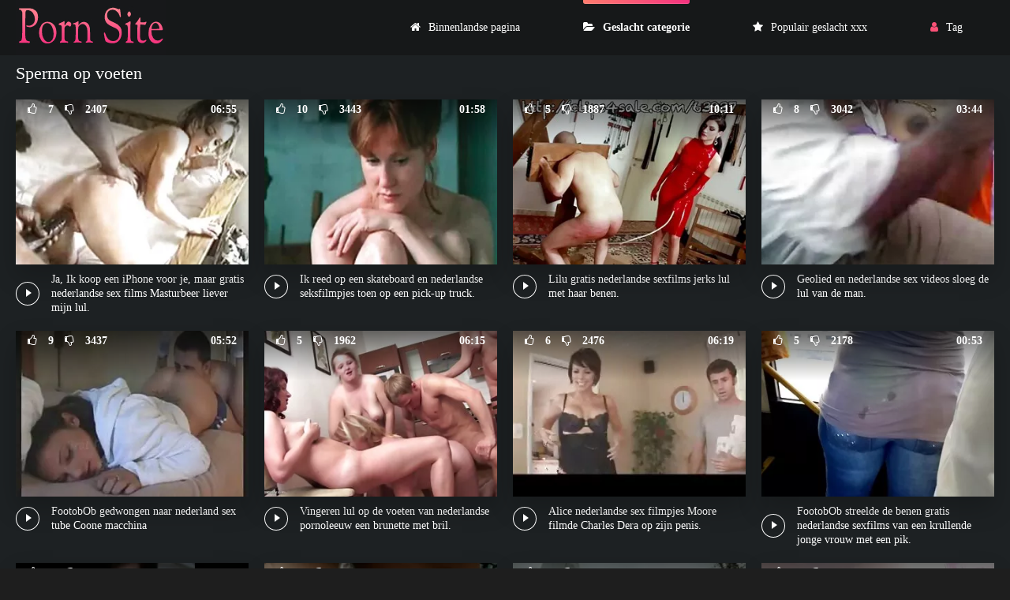

--- FILE ---
content_type: text/html; charset=UTF-8
request_url: https://gratisnederlandseporno.net/category/cum%2Bon%2Bfeet
body_size: 3770
content:
<!DOCTYPE html>
<html lang="nl">
<head>
<meta charset="utf-8">
<title>  Sperma op voeten Sexy XXX   Premium free porn tube gratis nederlandse porno  </title>
<meta name="description" content="Veel internetgebruikers zijn op zoek naar  Sperma op voeten XXX video ' s, als je een van hen bent, Dan ben je hier aan het juiste adres. De heetste coole pornofilms worden verzameld in deze xxx-categorie . Je vindt er een overvloed aan intieme genres waarin de meest sexy vrouwen neuken als een gek, actief warm sperma verslinden en tegelijkertijd constant om meer vragen.  ">
<link rel="canonical" href="https://gratisnederlandseporno.net/category/cum+on+feet/">
<meta name="viewport" content="width=device-width, initial-scale=1.0" />    
<meta name="theme-color" content="#111" />
<meta name="msapplication-navbutton-color" content="#111" />
<meta name="apple-mobile-web-app-status-bar-style" content="#111" />
<meta name="author" content="PornSite" />
   <meta name="robots" content="index, follow" />
<meta name="revisit-after" content="1 day" />
 <base target="_blank">
<link rel="shortcut icon" href="/files/favicon.png">
<link href="/files/styles.css" type="text/css" rel="stylesheet" />
<meta property="og:type" content="website" />
    <meta property="og:title" content="Sperma op voeten Sexy XXX   Premium free porn tube gratis nederlandse porno  " />
    <meta property="og:url" content="/" />
    <meta property="og:description" content="Veel internetgebruikers zijn op zoek naar  Sperma op voeten XXX video ' s, als je een van hen bent, Dan ben je hier aan het juiste adres. De heetste coole pornofilms worden verzameld in deze xxx-categorie . Je vindt er een overvloed aan intieme genres waarin de meest sexy vrouwen neuken als een gek, actief warm sperma verslinden en tegelijkertijd constant om meer vragen.  " />
    <meta property="og:site_name" content="Gratis nederlandse porno " />
  
</head>
   <body>
      <div class="wrap">
   
      <div class="wrap-container wrap-main">
      
         <header class="header fx-row fx-middle">
         <div class="toggle hidden js-nav"><span class="toggle-icon"></span></div> 
            <a href="/" class="logo"><img src="/files/logo.jpg" width="190" height="70" alt="Gratis nederlandse porno "></a>
           
            <ul class="header-menu fx-row to-mob">
               <li><a href="/" class=" icon-left"><i class="fa fa-home"></i>Binnenlandse pagina </a></li>
               <li><a href="/categories.html" class="is-active icon-left"><i class="fa fa-folder-open"></i>Geslacht categorie </a></li>
               <li><a href="/popular.html" class="icon-left"><i class="fa fa-star"></i>Populair geslacht xxx </a></li>
                <li><a href="/tag.html" class="show-login icon-left"><i class="fa fa-user"></i>Tag </a></li>
                                    
            </ul>
        
         </header>

         <div class="content">

                        
            
                <div class="sect">
   <div class="sect-header fx-row fx-middle">
      <div class="sect-title fx-1">
         <h1>Sperma op voeten</h1>
      </div>
  
   </div>
   <div class="sect-content sect-items">


      
      <div id="dle-content">

                  <div class="th-item">
   <a vid="1205" class="th-in fx-col" href="/video/1324/ja-ik-koop-een-iphone-voor-je-maar-gratis-nederlandse-sex-films-masturbeer-liever-mijn-lul-/">
      <div class="th-text fx-row fx-middle fx-last">
         <div class="th-title fx-1">Ja, Ik koop een iPhone voor je, maar gratis nederlandse sex films Masturbeer liever mijn lul.</div>
         <div class="th-play-icon fx-first"></div>
      </div>
      <div class="th-img img-resp img-fit">
       <div class="th-time">06:55</div>
           	<div class="preloadLine"></div>
	<span class="vid"></span>

         <div class="th-rating icon-left">
         <span class="fa fa-thumbs-o-up"></span>
         <span id="likes-id-1506" class="ignore-select">7</span> 
         <span class="fa fa-thumbs-o-down" style="margin-left:10px;"></span>
         <span id="dislikes-id-1506" class="ignore-select">2407</span></div>
           <img src="https://gratisnederlandseporno.net/media/thumbs/4/v01324.webp?1675594618"  alt="Ja, Ik koop een iPhone voor je, maar gratis nederlandse sex films Masturbeer liever mijn lul." style="display: block;">
        </div>
   </a>
</div>
			<div class="th-item">
   <a vid="1205" class="th-in fx-col" href="/video/2068/ik-reed-op-een-skateboard-en-nederlandse-seksfilmpjes-toen-op-een-pick-up-truck-/">
      <div class="th-text fx-row fx-middle fx-last">
         <div class="th-title fx-1">Ik reed op een skateboard en nederlandse seksfilmpjes toen op een pick-up truck.</div>
         <div class="th-play-icon fx-first"></div>
      </div>
      <div class="th-img img-resp img-fit">
       <div class="th-time">01:58</div>
           	<div class="preloadLine"></div>
	<span class="vid"></span>

         <div class="th-rating icon-left">
         <span class="fa fa-thumbs-o-up"></span>
         <span id="likes-id-1506" class="ignore-select">10</span> 
         <span class="fa fa-thumbs-o-down" style="margin-left:10px;"></span>
         <span id="dislikes-id-1506" class="ignore-select">3443</span></div>
           <img src="https://gratisnederlandseporno.net/media/thumbs/8/v02068.webp?1677376875"  alt="Ik reed op een skateboard en nederlandse seksfilmpjes toen op een pick-up truck." style="display: block;">
        </div>
   </a>
</div>
			<div class="th-item">
   <a vid="1205" class="th-in fx-col" href="https://gratisnederlandseporno.net/link.php">
      <div class="th-text fx-row fx-middle fx-last">
         <div class="th-title fx-1">Lilu gratis nederlandse sexfilms jerks lul met haar benen.</div>
         <div class="th-play-icon fx-first"></div>
      </div>
      <div class="th-img img-resp img-fit">
       <div class="th-time">10:11</div>
           	<div class="preloadLine"></div>
	<span class="vid"></span>

         <div class="th-rating icon-left">
         <span class="fa fa-thumbs-o-up"></span>
         <span id="likes-id-1506" class="ignore-select">5</span> 
         <span class="fa fa-thumbs-o-down" style="margin-left:10px;"></span>
         <span id="dislikes-id-1506" class="ignore-select">1887</span></div>
           <img src="https://gratisnederlandseporno.net/media/thumbs/3/v09873.webp?1675955089"  alt="Lilu gratis nederlandse sexfilms jerks lul met haar benen." style="display: block;">
        </div>
   </a>
</div>
			<div class="th-item">
   <a vid="1205" class="th-in fx-col" href="/video/3473/geolied-en-nederlandse-sex-videos-sloeg-de-lul-van-de-man-/">
      <div class="th-text fx-row fx-middle fx-last">
         <div class="th-title fx-1">Geolied en nederlandse sex videos sloeg de lul van de man.</div>
         <div class="th-play-icon fx-first"></div>
      </div>
      <div class="th-img img-resp img-fit">
       <div class="th-time">03:44</div>
           	<div class="preloadLine"></div>
	<span class="vid"></span>

         <div class="th-rating icon-left">
         <span class="fa fa-thumbs-o-up"></span>
         <span id="likes-id-1506" class="ignore-select">8</span> 
         <span class="fa fa-thumbs-o-down" style="margin-left:10px;"></span>
         <span id="dislikes-id-1506" class="ignore-select">3042</span></div>
           <img src="https://gratisnederlandseporno.net/media/thumbs/3/v03473.webp?1677810279"  alt="Geolied en nederlandse sex videos sloeg de lul van de man." style="display: block;">
        </div>
   </a>
</div>
			<div class="th-item">
   <a vid="1205" class="th-in fx-col" href="https://gratisnederlandseporno.net/link.php">
      <div class="th-text fx-row fx-middle fx-last">
         <div class="th-title fx-1">FootobOb gedwongen naar nederland sex tube Coone macchina</div>
         <div class="th-play-icon fx-first"></div>
      </div>
      <div class="th-img img-resp img-fit">
       <div class="th-time">05:52</div>
           	<div class="preloadLine"></div>
	<span class="vid"></span>

         <div class="th-rating icon-left">
         <span class="fa fa-thumbs-o-up"></span>
         <span id="likes-id-1506" class="ignore-select">9</span> 
         <span class="fa fa-thumbs-o-down" style="margin-left:10px;"></span>
         <span id="dislikes-id-1506" class="ignore-select">3437</span></div>
           <img src="https://gratisnederlandseporno.net/media/thumbs/4/v08054.webp?1675730084"  alt="FootobOb gedwongen naar nederland sex tube Coone macchina" style="display: block;">
        </div>
   </a>
</div>
			<div class="th-item">
   <a vid="1205" class="th-in fx-col" href="https://gratisnederlandseporno.net/link.php">
      <div class="th-text fx-row fx-middle fx-last">
         <div class="th-title fx-1">Vingeren lul op de voeten van nederlandse pornoleeuw een brunette met bril.</div>
         <div class="th-play-icon fx-first"></div>
      </div>
      <div class="th-img img-resp img-fit">
       <div class="th-time">06:15</div>
           	<div class="preloadLine"></div>
	<span class="vid"></span>

         <div class="th-rating icon-left">
         <span class="fa fa-thumbs-o-up"></span>
         <span id="likes-id-1506" class="ignore-select">5</span> 
         <span class="fa fa-thumbs-o-down" style="margin-left:10px;"></span>
         <span id="dislikes-id-1506" class="ignore-select">1962</span></div>
           <img src="https://gratisnederlandseporno.net/media/thumbs/0/v03510.webp?1677025872"  alt="Vingeren lul op de voeten van nederlandse pornoleeuw een brunette met bril." style="display: block;">
        </div>
   </a>
</div>
			<div class="th-item">
   <a vid="1205" class="th-in fx-col" href="/video/2395/alice-nederlandse-sex-filmpjes-moore-filmde-charles-dera-op-zijn-penis-/">
      <div class="th-text fx-row fx-middle fx-last">
         <div class="th-title fx-1">Alice nederlandse sex filmpjes Moore filmde Charles Dera op zijn penis.</div>
         <div class="th-play-icon fx-first"></div>
      </div>
      <div class="th-img img-resp img-fit">
       <div class="th-time">06:19</div>
           	<div class="preloadLine"></div>
	<span class="vid"></span>

         <div class="th-rating icon-left">
         <span class="fa fa-thumbs-o-up"></span>
         <span id="likes-id-1506" class="ignore-select">6</span> 
         <span class="fa fa-thumbs-o-down" style="margin-left:10px;"></span>
         <span id="dislikes-id-1506" class="ignore-select">2476</span></div>
           <img src="https://gratisnederlandseporno.net/media/thumbs/5/v02395.webp?1677633922"  alt="Alice nederlandse sex filmpjes Moore filmde Charles Dera op zijn penis." style="display: block;">
        </div>
   </a>
</div>
			<div class="th-item">
   <a vid="1205" class="th-in fx-col" href="/video/7787/footobob-streelde-de-benen-gratis-nederlandse-sexfilms-van-een-krullende-jonge-vrouw-met-een-pik-/">
      <div class="th-text fx-row fx-middle fx-last">
         <div class="th-title fx-1">FootobOb streelde de benen gratis nederlandse sexfilms van een krullende jonge vrouw met een pik.</div>
         <div class="th-play-icon fx-first"></div>
      </div>
      <div class="th-img img-resp img-fit">
       <div class="th-time">00:53</div>
           	<div class="preloadLine"></div>
	<span class="vid"></span>

         <div class="th-rating icon-left">
         <span class="fa fa-thumbs-o-up"></span>
         <span id="likes-id-1506" class="ignore-select">5</span> 
         <span class="fa fa-thumbs-o-down" style="margin-left:10px;"></span>
         <span id="dislikes-id-1506" class="ignore-select">2178</span></div>
           <img src="https://gratisnederlandseporno.net/media/thumbs/7/v07787.webp?1675598650"  alt="FootobOb streelde de benen gratis nederlandse sexfilms van een krullende jonge vrouw met een pik." style="display: block;">
        </div>
   </a>
</div>
			<div class="th-item">
   <a vid="1205" class="th-in fx-col" href="/video/7637/een-nederlandse-sex-cam-werknemer-pony-met-de-baas-op-de-tafel-/">
      <div class="th-text fx-row fx-middle fx-last">
         <div class="th-title fx-1">Een nederlandse sex cam werknemer pony met de baas op de tafel.</div>
         <div class="th-play-icon fx-first"></div>
      </div>
      <div class="th-img img-resp img-fit">
       <div class="th-time">04:22</div>
           	<div class="preloadLine"></div>
	<span class="vid"></span>

         <div class="th-rating icon-left">
         <span class="fa fa-thumbs-o-up"></span>
         <span id="likes-id-1506" class="ignore-select">7</span> 
         <span class="fa fa-thumbs-o-down" style="margin-left:10px;"></span>
         <span id="dislikes-id-1506" class="ignore-select">3306</span></div>
           <img src="https://gratisnederlandseporno.net/media/thumbs/7/v07637.webp?1676027423"  alt="Een nederlandse sex cam werknemer pony met de baas op de tafel." style="display: block;">
        </div>
   </a>
</div>
			<div class="th-item">
   <a vid="1205" class="th-in fx-col" href="/video/3514/staande-lul-luna-roulette-en-gratis-ned-porno-geketend-kont-/">
      <div class="th-text fx-row fx-middle fx-last">
         <div class="th-title fx-1">Staande lul Luna Roulette en gratis ned porno geketend Kont.</div>
         <div class="th-play-icon fx-first"></div>
      </div>
      <div class="th-img img-resp img-fit">
       <div class="th-time">03:07</div>
           	<div class="preloadLine"></div>
	<span class="vid"></span>

         <div class="th-rating icon-left">
         <span class="fa fa-thumbs-o-up"></span>
         <span id="likes-id-1506" class="ignore-select">4</span> 
         <span class="fa fa-thumbs-o-down" style="margin-left:10px;"></span>
         <span id="dislikes-id-1506" class="ignore-select">1946</span></div>
           <img src="https://gratisnederlandseporno.net/media/thumbs/4/v03514.webp?1679357001"  alt="Staande lul Luna Roulette en gratis ned porno geketend Kont." style="display: block;">
        </div>
   </a>
</div>
			<div class="th-item">
   <a vid="1205" class="th-in fx-col" href="https://gratisnederlandseporno.net/link.php">
      <div class="th-text fx-row fx-middle fx-last">
         <div class="th-title fx-1">Ze nederlandse sex films bedriegt schaamteloos een man met een beste vriend.</div>
         <div class="th-play-icon fx-first"></div>
      </div>
      <div class="th-img img-resp img-fit">
       <div class="th-time">03:20</div>
           	<div class="preloadLine"></div>
	<span class="vid"></span>

         <div class="th-rating icon-left">
         <span class="fa fa-thumbs-o-up"></span>
         <span id="likes-id-1506" class="ignore-select">4</span> 
         <span class="fa fa-thumbs-o-down" style="margin-left:10px;"></span>
         <span id="dislikes-id-1506" class="ignore-select">2085</span></div>
           <img src="https://gratisnederlandseporno.net/media/thumbs/3/v03953.webp?1675741850"  alt="Ze nederlandse sex films bedriegt schaamteloos een man met een beste vriend." style="display: block;">
        </div>
   </a>
</div>
			<div class="th-item">
   <a vid="1205" class="th-in fx-col" href="https://gratisnederlandseporno.net/link.php">
      <div class="th-text fx-row fx-middle fx-last">
         <div class="th-title fx-1">Seks met een nederlandse sex videos zwarte man.</div>
         <div class="th-play-icon fx-first"></div>
      </div>
      <div class="th-img img-resp img-fit">
       <div class="th-time">06:00</div>
           	<div class="preloadLine"></div>
	<span class="vid"></span>

         <div class="th-rating icon-left">
         <span class="fa fa-thumbs-o-up"></span>
         <span id="likes-id-1506" class="ignore-select">4</span> 
         <span class="fa fa-thumbs-o-down" style="margin-left:10px;"></span>
         <span id="dislikes-id-1506" class="ignore-select">2496</span></div>
           <img src="https://gratisnederlandseporno.net/media/thumbs/7/v08567.webp?1679363329"  alt="Seks met een nederlandse sex videos zwarte man." style="display: block;">
        </div>
   </a>
</div>
			<div class="th-item">
   <a vid="1205" class="th-in fx-col" href="https://gratisnederlandseporno.net/link.php">
      <div class="th-text fx-row fx-middle fx-last">
         <div class="th-title fx-1">Footob nederland sex tube</div>
         <div class="th-play-icon fx-first"></div>
      </div>
      <div class="th-img img-resp img-fit">
       <div class="th-time">06:09</div>
           	<div class="preloadLine"></div>
	<span class="vid"></span>

         <div class="th-rating icon-left">
         <span class="fa fa-thumbs-o-up"></span>
         <span id="likes-id-1506" class="ignore-select">2</span> 
         <span class="fa fa-thumbs-o-down" style="margin-left:10px;"></span>
         <span id="dislikes-id-1506" class="ignore-select">2271</span></div>
           <img src="https://gratisnederlandseporno.net/media/thumbs/7/v09907.webp?1676597869"  alt="Footob nederland sex tube" style="display: block;">
        </div>
   </a>
</div>
			<div class="th-item">
   <a vid="1205" class="th-in fx-col" href="/video/1261/veronica-nederlandse-webcam-sex-fantastisch-vingeren-lul-met-voeten-/">
      <div class="th-text fx-row fx-middle fx-last">
         <div class="th-title fx-1">Veronica nederlandse webcam sex fantastisch Vingeren lul met voeten.</div>
         <div class="th-play-icon fx-first"></div>
      </div>
      <div class="th-img img-resp img-fit">
       <div class="th-time">01:14</div>
           	<div class="preloadLine"></div>
	<span class="vid"></span>

         <div class="th-rating icon-left">
         <span class="fa fa-thumbs-o-up"></span>
         <span id="likes-id-1506" class="ignore-select">1</span> 
         <span class="fa fa-thumbs-o-down" style="margin-left:10px;"></span>
         <span id="dislikes-id-1506" class="ignore-select">1391</span></div>
           <img src="https://gratisnederlandseporno.net/media/thumbs/1/v01261.webp?1675700556"  alt="Veronica nederlandse webcam sex fantastisch Vingeren lul met voeten." style="display: block;">
        </div>
   </a>
</div>
			<div class="th-item">
   <a vid="1205" class="th-in fx-col" href="https://gratisnederlandseporno.net/link.php">
      <div class="th-text fx-row fx-middle fx-last">
         <div class="th-title fx-1">Indiase Asha gratis nederlandse porno film Vindi footjob bijna zwart lul.</div>
         <div class="th-play-icon fx-first"></div>
      </div>
      <div class="th-img img-resp img-fit">
       <div class="th-time">06:00</div>
           	<div class="preloadLine"></div>
	<span class="vid"></span>

         <div class="th-rating icon-left">
         <span class="fa fa-thumbs-o-up"></span>
         <span id="likes-id-1506" class="ignore-select">1</span> 
         <span class="fa fa-thumbs-o-down" style="margin-left:10px;"></span>
         <span id="dislikes-id-1506" class="ignore-select">1665</span></div>
           <img src="https://gratisnederlandseporno.net/media/thumbs/0/v04480.webp?1676428457"  alt="Indiase Asha gratis nederlandse porno film Vindi footjob bijna zwart lul." style="display: block;">
        </div>
   </a>
</div>
			<div class="th-item">
   <a vid="1205" class="th-in fx-col" href="/video/1164/masturberen-echtgenoot-gratis-ned-porno-met-voeten-/">
      <div class="th-text fx-row fx-middle fx-last">
         <div class="th-title fx-1">Masturberen echtgenoot gratis ned porno met voeten.</div>
         <div class="th-play-icon fx-first"></div>
      </div>
      <div class="th-img img-resp img-fit">
       <div class="th-time">05:59</div>
           	<div class="preloadLine"></div>
	<span class="vid"></span>

         <div class="th-rating icon-left">
         <span class="fa fa-thumbs-o-up"></span>
         <span id="likes-id-1506" class="ignore-select">1</span> 
         <span class="fa fa-thumbs-o-down" style="margin-left:10px;"></span>
         <span id="dislikes-id-1506" class="ignore-select">1682</span></div>
           <img src="https://gratisnederlandseporno.net/media/thumbs/4/v01164.webp?1675896692"  alt="Masturberen echtgenoot gratis ned porno met voeten." style="display: block;">
        </div>
   </a>
</div>
			<div class="th-item">
   <a vid="1205" class="th-in fx-col" href="/video/4058/been-wank-de-eerste-pik-free-porno-nederlands-gevangen-/">
      <div class="th-text fx-row fx-middle fx-last">
         <div class="th-title fx-1">Been wank de eerste pik free porno nederlands gevangen.</div>
         <div class="th-play-icon fx-first"></div>
      </div>
      <div class="th-img img-resp img-fit">
       <div class="th-time">03:23</div>
           	<div class="preloadLine"></div>
	<span class="vid"></span>

         <div class="th-rating icon-left">
         <span class="fa fa-thumbs-o-up"></span>
         <span id="likes-id-1506" class="ignore-select">1</span> 
         <span class="fa fa-thumbs-o-down" style="margin-left:10px;"></span>
         <span id="dislikes-id-1506" class="ignore-select">1773</span></div>
           <img src="https://gratisnederlandseporno.net/media/thumbs/8/v04058.webp?1679279710"  alt="Been wank de eerste pik free porno nederlands gevangen." style="display: block;">
        </div>
   </a>
</div>
			<div class="th-item">
   <a vid="1205" class="th-in fx-col" href="https://gratisnederlandseporno.net/link.php">
      <div class="th-text fx-row fx-middle fx-last">
         <div class="th-title fx-1">Miss Kitten Vingeren nederlandse porno movies lul met vingers met witte verf.</div>
         <div class="th-play-icon fx-first"></div>
      </div>
      <div class="th-img img-resp img-fit">
       <div class="th-time">12:32</div>
           	<div class="preloadLine"></div>
	<span class="vid"></span>

         <div class="th-rating icon-left">
         <span class="fa fa-thumbs-o-up"></span>
         <span id="likes-id-1506" class="ignore-select">1</span> 
         <span class="fa fa-thumbs-o-down" style="margin-left:10px;"></span>
         <span id="dislikes-id-1506" class="ignore-select">1871</span></div>
           <img src="https://gratisnederlandseporno.net/media/thumbs/4/v09194.webp?1680395660"  alt="Miss Kitten Vingeren nederlandse porno movies lul met vingers met witte verf." style="display: block;">
        </div>
   </a>
</div>
			
  
					<style>
a.button { color: #fff;
    box-shadow: 0 20px 60px rgb(0 0 0 / 20%) !important;
    background: #161819;
        display: inline-block;
    vertical-align: top;
    height: 66px;
    line-height: 66px;
    padding: 0 10px;
    min-width: 66px;
    }
    a.button.current {
    color: #fff;
    box-shadow: 0 20px 60px rgb(0 0 0 / 20%) !important;
    background: linear-gradient(135deg, #ff7c6e 0%,#f5317f 100%) !important;
        display: inline-block;
    vertical-align: top;
    height: 66px;
    line-height: 66px;
    padding: 0 10px;
    min-width: 66px;
    } 
    
 .paginator a:hover {   color: #fff; 
     background: linear-gradient(135deg, #ff7c6e 0%,#f5317f 100%) !important;
    }
  
   

		</style>		



         
                  <div class="pags ignore-select">
            <div class="pags-list fx-row fx-center">
               
            </div>
         </div>
               </div>
   </div>
</div>
<div class="sect sect-desc">
   
   <p> </p>
  
</div>

                  
         </div>

       
  <footer class="footer fx-row fx-middle">
        <div class="footer-copyright fx-1" style="color:#FFFFFF;"> Seks xxx voor de mensen  <br> 
                <br>
      
      
      </div>

      </footer>

         </div>
     </div> 
<link href="/css/font-awesome.min.css" rel="stylesheet" type="text/css">






<script src="/js/jquery.js"></script>
<script src="/js/jqueryui.js" defer=""></script>
<script src="/js/libs.js"></script> 



</body></html>
